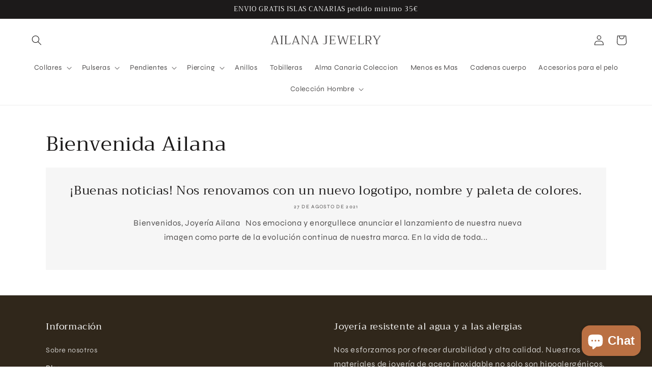

--- FILE ---
content_type: text/css
request_url: https://ailanajewelry.com/cdn/shop/t/6/assets/section-main-blog.aio.min.css?v=89958416478465563381764266196
body_size: -529
content:
/*
Generated time: November 27, 2025 17:56
This file was created by the app developer. Feel free to contact the original developer with any questions. It was minified (compressed) by AVADA. AVADA do NOT own this script.
*/
.blog-articles{display:grid;grid-gap:1rem}@media screen and (min-width:750px){.blog-articles{grid-template-columns:1fr 1fr}.blog-articles--collage>:nth-child(3n+1),.blog-articles--collage>:nth-child(3n+2):last-child{grid-column:span 2;text-align:center}.blog-articles--collage>:nth-child(3n+1) .article-card__image--small,.blog-articles--collage>:nth-child(3n+2):last-child .article-card__image--small{padding-bottom:22rem}.blog-articles--collage>:nth-child(3n+1) .article-card__image--medium,.blog-articles--collage>:nth-child(3n+2):last-child .article-card__image--medium{padding-bottom:44rem}.blog-articles--collage>:nth-child(3n+1) .article-card__image--large,.blog-articles--collage>:nth-child(3n+2):last-child .article-card__image--large{padding-bottom:66rem}}@media screen and (min-width:990px){.blog-articles--collage>:nth-child(3n+1) .article-card__image--small,.blog-articles--collage>:nth-child(3n+2):last-child .article-card__image--small{padding-bottom:27.5rem}.blog-articles--collage>:nth-child(3n+1) .article-card__image--medium,.blog-articles--collage>:nth-child(3n+2):last-child .article-card__image--medium{padding-bottom:55rem}.blog-articles--collage>:nth-child(3n+1) .article-card__image--large,.blog-articles--collage>:nth-child(3n+2):last-child .article-card__image--large{padding-bottom:82.5rem}}